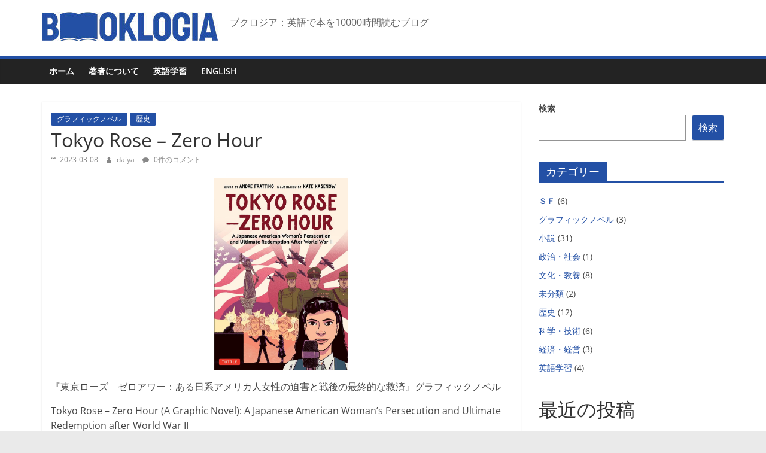

--- FILE ---
content_type: text/html; charset=UTF-8
request_url: https://booklogia.com/tokyo-rose-zero-hour/
body_size: 14434
content:
<!DOCTYPE html>
<html lang="ja">
<head>
			<meta charset="UTF-8" />
		<meta name="viewport" content="width=device-width, initial-scale=1">
		<link rel="profile" href="http://gmpg.org/xfn/11" />
		<title>Tokyo Rose &#8211; Zero Hour</title>
<meta name='robots' content='max-image-preview:large' />
	<style>img:is([sizes="auto" i], [sizes^="auto," i]) { contain-intrinsic-size: 3000px 1500px }</style>
	<link rel='dns-prefetch' href='//static.addtoany.com' />
<link rel='dns-prefetch' href='//www.googletagmanager.com' />
<link rel="alternate" type="application/rss+xml" title=" &raquo; フィード" href="https://booklogia.com/feed/" />
<link rel="alternate" type="application/rss+xml" title=" &raquo; コメントフィード" href="https://booklogia.com/comments/feed/" />
<link rel="alternate" type="application/rss+xml" title=" &raquo; Tokyo Rose &#8211; Zero Hour のコメントのフィード" href="https://booklogia.com/tokyo-rose-zero-hour/feed/" />
<script type="text/javascript">
/* <![CDATA[ */
window._wpemojiSettings = {"baseUrl":"https:\/\/s.w.org\/images\/core\/emoji\/16.0.1\/72x72\/","ext":".png","svgUrl":"https:\/\/s.w.org\/images\/core\/emoji\/16.0.1\/svg\/","svgExt":".svg","source":{"concatemoji":"https:\/\/booklogia.com\/wp-includes\/js\/wp-emoji-release.min.js?ver=6.8.3"}};
/*! This file is auto-generated */
!function(s,n){var o,i,e;function c(e){try{var t={supportTests:e,timestamp:(new Date).valueOf()};sessionStorage.setItem(o,JSON.stringify(t))}catch(e){}}function p(e,t,n){e.clearRect(0,0,e.canvas.width,e.canvas.height),e.fillText(t,0,0);var t=new Uint32Array(e.getImageData(0,0,e.canvas.width,e.canvas.height).data),a=(e.clearRect(0,0,e.canvas.width,e.canvas.height),e.fillText(n,0,0),new Uint32Array(e.getImageData(0,0,e.canvas.width,e.canvas.height).data));return t.every(function(e,t){return e===a[t]})}function u(e,t){e.clearRect(0,0,e.canvas.width,e.canvas.height),e.fillText(t,0,0);for(var n=e.getImageData(16,16,1,1),a=0;a<n.data.length;a++)if(0!==n.data[a])return!1;return!0}function f(e,t,n,a){switch(t){case"flag":return n(e,"\ud83c\udff3\ufe0f\u200d\u26a7\ufe0f","\ud83c\udff3\ufe0f\u200b\u26a7\ufe0f")?!1:!n(e,"\ud83c\udde8\ud83c\uddf6","\ud83c\udde8\u200b\ud83c\uddf6")&&!n(e,"\ud83c\udff4\udb40\udc67\udb40\udc62\udb40\udc65\udb40\udc6e\udb40\udc67\udb40\udc7f","\ud83c\udff4\u200b\udb40\udc67\u200b\udb40\udc62\u200b\udb40\udc65\u200b\udb40\udc6e\u200b\udb40\udc67\u200b\udb40\udc7f");case"emoji":return!a(e,"\ud83e\udedf")}return!1}function g(e,t,n,a){var r="undefined"!=typeof WorkerGlobalScope&&self instanceof WorkerGlobalScope?new OffscreenCanvas(300,150):s.createElement("canvas"),o=r.getContext("2d",{willReadFrequently:!0}),i=(o.textBaseline="top",o.font="600 32px Arial",{});return e.forEach(function(e){i[e]=t(o,e,n,a)}),i}function t(e){var t=s.createElement("script");t.src=e,t.defer=!0,s.head.appendChild(t)}"undefined"!=typeof Promise&&(o="wpEmojiSettingsSupports",i=["flag","emoji"],n.supports={everything:!0,everythingExceptFlag:!0},e=new Promise(function(e){s.addEventListener("DOMContentLoaded",e,{once:!0})}),new Promise(function(t){var n=function(){try{var e=JSON.parse(sessionStorage.getItem(o));if("object"==typeof e&&"number"==typeof e.timestamp&&(new Date).valueOf()<e.timestamp+604800&&"object"==typeof e.supportTests)return e.supportTests}catch(e){}return null}();if(!n){if("undefined"!=typeof Worker&&"undefined"!=typeof OffscreenCanvas&&"undefined"!=typeof URL&&URL.createObjectURL&&"undefined"!=typeof Blob)try{var e="postMessage("+g.toString()+"("+[JSON.stringify(i),f.toString(),p.toString(),u.toString()].join(",")+"));",a=new Blob([e],{type:"text/javascript"}),r=new Worker(URL.createObjectURL(a),{name:"wpTestEmojiSupports"});return void(r.onmessage=function(e){c(n=e.data),r.terminate(),t(n)})}catch(e){}c(n=g(i,f,p,u))}t(n)}).then(function(e){for(var t in e)n.supports[t]=e[t],n.supports.everything=n.supports.everything&&n.supports[t],"flag"!==t&&(n.supports.everythingExceptFlag=n.supports.everythingExceptFlag&&n.supports[t]);n.supports.everythingExceptFlag=n.supports.everythingExceptFlag&&!n.supports.flag,n.DOMReady=!1,n.readyCallback=function(){n.DOMReady=!0}}).then(function(){return e}).then(function(){var e;n.supports.everything||(n.readyCallback(),(e=n.source||{}).concatemoji?t(e.concatemoji):e.wpemoji&&e.twemoji&&(t(e.twemoji),t(e.wpemoji)))}))}((window,document),window._wpemojiSettings);
/* ]]> */
</script>
<style id='wp-emoji-styles-inline-css' type='text/css'>

	img.wp-smiley, img.emoji {
		display: inline !important;
		border: none !important;
		box-shadow: none !important;
		height: 1em !important;
		width: 1em !important;
		margin: 0 0.07em !important;
		vertical-align: -0.1em !important;
		background: none !important;
		padding: 0 !important;
	}
</style>
<link rel='stylesheet' id='wp-block-library-css' href='https://booklogia.com/wp-includes/css/dist/block-library/style.min.css?ver=6.8.3' type='text/css' media='all' />
<style id='wp-block-library-inline-css' type='text/css'>
.has-text-align-justify{text-align:justify;}
</style>
<style id='wp-block-library-theme-inline-css' type='text/css'>
.wp-block-audio :where(figcaption){color:#555;font-size:13px;text-align:center}.is-dark-theme .wp-block-audio :where(figcaption){color:#ffffffa6}.wp-block-audio{margin:0 0 1em}.wp-block-code{border:1px solid #ccc;border-radius:4px;font-family:Menlo,Consolas,monaco,monospace;padding:.8em 1em}.wp-block-embed :where(figcaption){color:#555;font-size:13px;text-align:center}.is-dark-theme .wp-block-embed :where(figcaption){color:#ffffffa6}.wp-block-embed{margin:0 0 1em}.blocks-gallery-caption{color:#555;font-size:13px;text-align:center}.is-dark-theme .blocks-gallery-caption{color:#ffffffa6}:root :where(.wp-block-image figcaption){color:#555;font-size:13px;text-align:center}.is-dark-theme :root :where(.wp-block-image figcaption){color:#ffffffa6}.wp-block-image{margin:0 0 1em}.wp-block-pullquote{border-bottom:4px solid;border-top:4px solid;color:currentColor;margin-bottom:1.75em}.wp-block-pullquote cite,.wp-block-pullquote footer,.wp-block-pullquote__citation{color:currentColor;font-size:.8125em;font-style:normal;text-transform:uppercase}.wp-block-quote{border-left:.25em solid;margin:0 0 1.75em;padding-left:1em}.wp-block-quote cite,.wp-block-quote footer{color:currentColor;font-size:.8125em;font-style:normal;position:relative}.wp-block-quote:where(.has-text-align-right){border-left:none;border-right:.25em solid;padding-left:0;padding-right:1em}.wp-block-quote:where(.has-text-align-center){border:none;padding-left:0}.wp-block-quote.is-large,.wp-block-quote.is-style-large,.wp-block-quote:where(.is-style-plain){border:none}.wp-block-search .wp-block-search__label{font-weight:700}.wp-block-search__button{border:1px solid #ccc;padding:.375em .625em}:where(.wp-block-group.has-background){padding:1.25em 2.375em}.wp-block-separator.has-css-opacity{opacity:.4}.wp-block-separator{border:none;border-bottom:2px solid;margin-left:auto;margin-right:auto}.wp-block-separator.has-alpha-channel-opacity{opacity:1}.wp-block-separator:not(.is-style-wide):not(.is-style-dots){width:100px}.wp-block-separator.has-background:not(.is-style-dots){border-bottom:none;height:1px}.wp-block-separator.has-background:not(.is-style-wide):not(.is-style-dots){height:2px}.wp-block-table{margin:0 0 1em}.wp-block-table td,.wp-block-table th{word-break:normal}.wp-block-table :where(figcaption){color:#555;font-size:13px;text-align:center}.is-dark-theme .wp-block-table :where(figcaption){color:#ffffffa6}.wp-block-video :where(figcaption){color:#555;font-size:13px;text-align:center}.is-dark-theme .wp-block-video :where(figcaption){color:#ffffffa6}.wp-block-video{margin:0 0 1em}:root :where(.wp-block-template-part.has-background){margin-bottom:0;margin-top:0;padding:1.25em 2.375em}
</style>
<style id='classic-theme-styles-inline-css' type='text/css'>
/*! This file is auto-generated */
.wp-block-button__link{color:#fff;background-color:#32373c;border-radius:9999px;box-shadow:none;text-decoration:none;padding:calc(.667em + 2px) calc(1.333em + 2px);font-size:1.125em}.wp-block-file__button{background:#32373c;color:#fff;text-decoration:none}
</style>
<link rel='stylesheet' id='mediaelement-css' href='https://booklogia.com/wp-includes/js/mediaelement/mediaelementplayer-legacy.min.css?ver=4.2.17' type='text/css' media='all' />
<link rel='stylesheet' id='wp-mediaelement-css' href='https://booklogia.com/wp-includes/js/mediaelement/wp-mediaelement.min.css?ver=6.8.3' type='text/css' media='all' />
<style id='global-styles-inline-css' type='text/css'>
:root{--wp--preset--aspect-ratio--square: 1;--wp--preset--aspect-ratio--4-3: 4/3;--wp--preset--aspect-ratio--3-4: 3/4;--wp--preset--aspect-ratio--3-2: 3/2;--wp--preset--aspect-ratio--2-3: 2/3;--wp--preset--aspect-ratio--16-9: 16/9;--wp--preset--aspect-ratio--9-16: 9/16;--wp--preset--color--black: #000000;--wp--preset--color--cyan-bluish-gray: #abb8c3;--wp--preset--color--white: #ffffff;--wp--preset--color--pale-pink: #f78da7;--wp--preset--color--vivid-red: #cf2e2e;--wp--preset--color--luminous-vivid-orange: #ff6900;--wp--preset--color--luminous-vivid-amber: #fcb900;--wp--preset--color--light-green-cyan: #7bdcb5;--wp--preset--color--vivid-green-cyan: #00d084;--wp--preset--color--pale-cyan-blue: #8ed1fc;--wp--preset--color--vivid-cyan-blue: #0693e3;--wp--preset--color--vivid-purple: #9b51e0;--wp--preset--gradient--vivid-cyan-blue-to-vivid-purple: linear-gradient(135deg,rgba(6,147,227,1) 0%,rgb(155,81,224) 100%);--wp--preset--gradient--light-green-cyan-to-vivid-green-cyan: linear-gradient(135deg,rgb(122,220,180) 0%,rgb(0,208,130) 100%);--wp--preset--gradient--luminous-vivid-amber-to-luminous-vivid-orange: linear-gradient(135deg,rgba(252,185,0,1) 0%,rgba(255,105,0,1) 100%);--wp--preset--gradient--luminous-vivid-orange-to-vivid-red: linear-gradient(135deg,rgba(255,105,0,1) 0%,rgb(207,46,46) 100%);--wp--preset--gradient--very-light-gray-to-cyan-bluish-gray: linear-gradient(135deg,rgb(238,238,238) 0%,rgb(169,184,195) 100%);--wp--preset--gradient--cool-to-warm-spectrum: linear-gradient(135deg,rgb(74,234,220) 0%,rgb(151,120,209) 20%,rgb(207,42,186) 40%,rgb(238,44,130) 60%,rgb(251,105,98) 80%,rgb(254,248,76) 100%);--wp--preset--gradient--blush-light-purple: linear-gradient(135deg,rgb(255,206,236) 0%,rgb(152,150,240) 100%);--wp--preset--gradient--blush-bordeaux: linear-gradient(135deg,rgb(254,205,165) 0%,rgb(254,45,45) 50%,rgb(107,0,62) 100%);--wp--preset--gradient--luminous-dusk: linear-gradient(135deg,rgb(255,203,112) 0%,rgb(199,81,192) 50%,rgb(65,88,208) 100%);--wp--preset--gradient--pale-ocean: linear-gradient(135deg,rgb(255,245,203) 0%,rgb(182,227,212) 50%,rgb(51,167,181) 100%);--wp--preset--gradient--electric-grass: linear-gradient(135deg,rgb(202,248,128) 0%,rgb(113,206,126) 100%);--wp--preset--gradient--midnight: linear-gradient(135deg,rgb(2,3,129) 0%,rgb(40,116,252) 100%);--wp--preset--font-size--small: 13px;--wp--preset--font-size--medium: 20px;--wp--preset--font-size--large: 36px;--wp--preset--font-size--x-large: 42px;--wp--preset--spacing--20: 0.44rem;--wp--preset--spacing--30: 0.67rem;--wp--preset--spacing--40: 1rem;--wp--preset--spacing--50: 1.5rem;--wp--preset--spacing--60: 2.25rem;--wp--preset--spacing--70: 3.38rem;--wp--preset--spacing--80: 5.06rem;--wp--preset--shadow--natural: 6px 6px 9px rgba(0, 0, 0, 0.2);--wp--preset--shadow--deep: 12px 12px 50px rgba(0, 0, 0, 0.4);--wp--preset--shadow--sharp: 6px 6px 0px rgba(0, 0, 0, 0.2);--wp--preset--shadow--outlined: 6px 6px 0px -3px rgba(255, 255, 255, 1), 6px 6px rgba(0, 0, 0, 1);--wp--preset--shadow--crisp: 6px 6px 0px rgba(0, 0, 0, 1);}:where(.is-layout-flex){gap: 0.5em;}:where(.is-layout-grid){gap: 0.5em;}body .is-layout-flex{display: flex;}.is-layout-flex{flex-wrap: wrap;align-items: center;}.is-layout-flex > :is(*, div){margin: 0;}body .is-layout-grid{display: grid;}.is-layout-grid > :is(*, div){margin: 0;}:where(.wp-block-columns.is-layout-flex){gap: 2em;}:where(.wp-block-columns.is-layout-grid){gap: 2em;}:where(.wp-block-post-template.is-layout-flex){gap: 1.25em;}:where(.wp-block-post-template.is-layout-grid){gap: 1.25em;}.has-black-color{color: var(--wp--preset--color--black) !important;}.has-cyan-bluish-gray-color{color: var(--wp--preset--color--cyan-bluish-gray) !important;}.has-white-color{color: var(--wp--preset--color--white) !important;}.has-pale-pink-color{color: var(--wp--preset--color--pale-pink) !important;}.has-vivid-red-color{color: var(--wp--preset--color--vivid-red) !important;}.has-luminous-vivid-orange-color{color: var(--wp--preset--color--luminous-vivid-orange) !important;}.has-luminous-vivid-amber-color{color: var(--wp--preset--color--luminous-vivid-amber) !important;}.has-light-green-cyan-color{color: var(--wp--preset--color--light-green-cyan) !important;}.has-vivid-green-cyan-color{color: var(--wp--preset--color--vivid-green-cyan) !important;}.has-pale-cyan-blue-color{color: var(--wp--preset--color--pale-cyan-blue) !important;}.has-vivid-cyan-blue-color{color: var(--wp--preset--color--vivid-cyan-blue) !important;}.has-vivid-purple-color{color: var(--wp--preset--color--vivid-purple) !important;}.has-black-background-color{background-color: var(--wp--preset--color--black) !important;}.has-cyan-bluish-gray-background-color{background-color: var(--wp--preset--color--cyan-bluish-gray) !important;}.has-white-background-color{background-color: var(--wp--preset--color--white) !important;}.has-pale-pink-background-color{background-color: var(--wp--preset--color--pale-pink) !important;}.has-vivid-red-background-color{background-color: var(--wp--preset--color--vivid-red) !important;}.has-luminous-vivid-orange-background-color{background-color: var(--wp--preset--color--luminous-vivid-orange) !important;}.has-luminous-vivid-amber-background-color{background-color: var(--wp--preset--color--luminous-vivid-amber) !important;}.has-light-green-cyan-background-color{background-color: var(--wp--preset--color--light-green-cyan) !important;}.has-vivid-green-cyan-background-color{background-color: var(--wp--preset--color--vivid-green-cyan) !important;}.has-pale-cyan-blue-background-color{background-color: var(--wp--preset--color--pale-cyan-blue) !important;}.has-vivid-cyan-blue-background-color{background-color: var(--wp--preset--color--vivid-cyan-blue) !important;}.has-vivid-purple-background-color{background-color: var(--wp--preset--color--vivid-purple) !important;}.has-black-border-color{border-color: var(--wp--preset--color--black) !important;}.has-cyan-bluish-gray-border-color{border-color: var(--wp--preset--color--cyan-bluish-gray) !important;}.has-white-border-color{border-color: var(--wp--preset--color--white) !important;}.has-pale-pink-border-color{border-color: var(--wp--preset--color--pale-pink) !important;}.has-vivid-red-border-color{border-color: var(--wp--preset--color--vivid-red) !important;}.has-luminous-vivid-orange-border-color{border-color: var(--wp--preset--color--luminous-vivid-orange) !important;}.has-luminous-vivid-amber-border-color{border-color: var(--wp--preset--color--luminous-vivid-amber) !important;}.has-light-green-cyan-border-color{border-color: var(--wp--preset--color--light-green-cyan) !important;}.has-vivid-green-cyan-border-color{border-color: var(--wp--preset--color--vivid-green-cyan) !important;}.has-pale-cyan-blue-border-color{border-color: var(--wp--preset--color--pale-cyan-blue) !important;}.has-vivid-cyan-blue-border-color{border-color: var(--wp--preset--color--vivid-cyan-blue) !important;}.has-vivid-purple-border-color{border-color: var(--wp--preset--color--vivid-purple) !important;}.has-vivid-cyan-blue-to-vivid-purple-gradient-background{background: var(--wp--preset--gradient--vivid-cyan-blue-to-vivid-purple) !important;}.has-light-green-cyan-to-vivid-green-cyan-gradient-background{background: var(--wp--preset--gradient--light-green-cyan-to-vivid-green-cyan) !important;}.has-luminous-vivid-amber-to-luminous-vivid-orange-gradient-background{background: var(--wp--preset--gradient--luminous-vivid-amber-to-luminous-vivid-orange) !important;}.has-luminous-vivid-orange-to-vivid-red-gradient-background{background: var(--wp--preset--gradient--luminous-vivid-orange-to-vivid-red) !important;}.has-very-light-gray-to-cyan-bluish-gray-gradient-background{background: var(--wp--preset--gradient--very-light-gray-to-cyan-bluish-gray) !important;}.has-cool-to-warm-spectrum-gradient-background{background: var(--wp--preset--gradient--cool-to-warm-spectrum) !important;}.has-blush-light-purple-gradient-background{background: var(--wp--preset--gradient--blush-light-purple) !important;}.has-blush-bordeaux-gradient-background{background: var(--wp--preset--gradient--blush-bordeaux) !important;}.has-luminous-dusk-gradient-background{background: var(--wp--preset--gradient--luminous-dusk) !important;}.has-pale-ocean-gradient-background{background: var(--wp--preset--gradient--pale-ocean) !important;}.has-electric-grass-gradient-background{background: var(--wp--preset--gradient--electric-grass) !important;}.has-midnight-gradient-background{background: var(--wp--preset--gradient--midnight) !important;}.has-small-font-size{font-size: var(--wp--preset--font-size--small) !important;}.has-medium-font-size{font-size: var(--wp--preset--font-size--medium) !important;}.has-large-font-size{font-size: var(--wp--preset--font-size--large) !important;}.has-x-large-font-size{font-size: var(--wp--preset--font-size--x-large) !important;}
:where(.wp-block-post-template.is-layout-flex){gap: 1.25em;}:where(.wp-block-post-template.is-layout-grid){gap: 1.25em;}
:where(.wp-block-columns.is-layout-flex){gap: 2em;}:where(.wp-block-columns.is-layout-grid){gap: 2em;}
:root :where(.wp-block-pullquote){font-size: 1.5em;line-height: 1.6;}
</style>
<link rel='stylesheet' id='colormag_style-css' href='https://booklogia.com/wp-content/themes/colormag/style.css?ver=2.1.8' type='text/css' media='all' />
<style id='colormag_style-inline-css' type='text/css'>
.colormag-button,blockquote,button,input[type=reset],input[type=button],input[type=submit],#masthead.colormag-header-clean #site-navigation.main-small-navigation .menu-toggle,.fa.search-top:hover,#masthead.colormag-header-classic #site-navigation.main-small-navigation .menu-toggle,.main-navigation ul li.focus > a,#masthead.colormag-header-classic .main-navigation ul ul.sub-menu li.focus > a,.home-icon.front_page_on,.main-navigation a:hover,.main-navigation ul li ul li a:hover,.main-navigation ul li ul li:hover>a,.main-navigation ul li.current-menu-ancestor>a,.main-navigation ul li.current-menu-item ul li a:hover,.main-navigation ul li.current-menu-item>a,.main-navigation ul li.current_page_ancestor>a,.main-navigation ul li.current_page_item>a,.main-navigation ul li:hover>a,.main-small-navigation li a:hover,.site-header .menu-toggle:hover,#masthead.colormag-header-classic .main-navigation ul ul.sub-menu li:hover > a,#masthead.colormag-header-classic .main-navigation ul ul.sub-menu li.current-menu-ancestor > a,#masthead.colormag-header-classic .main-navigation ul ul.sub-menu li.current-menu-item > a,#masthead .main-small-navigation li:hover > a,#masthead .main-small-navigation li.current-page-ancestor > a,#masthead .main-small-navigation li.current-menu-ancestor > a,#masthead .main-small-navigation li.current-page-item > a,#masthead .main-small-navigation li.current-menu-item > a,.main-small-navigation .current-menu-item>a,.main-small-navigation .current_page_item > a,.promo-button-area a:hover,#content .wp-pagenavi .current,#content .wp-pagenavi a:hover,.format-link .entry-content a,.pagination span,.comments-area .comment-author-link span,#secondary .widget-title span,.footer-widgets-area .widget-title span,.colormag-footer--classic .footer-widgets-area .widget-title span::before,.advertisement_above_footer .widget-title span,#content .post .article-content .above-entry-meta .cat-links a,.page-header .page-title span,.entry-meta .post-format i,.more-link,.no-post-thumbnail,.widget_featured_slider .slide-content .above-entry-meta .cat-links a,.widget_highlighted_posts .article-content .above-entry-meta .cat-links a,.widget_featured_posts .article-content .above-entry-meta .cat-links a,.widget_featured_posts .widget-title span,.widget_slider_area .widget-title span,.widget_beside_slider .widget-title span,.wp-block-quote,.wp-block-quote.is-style-large,.wp-block-quote.has-text-align-right{background-color:rgb(35,80,165);}#site-title a,.next a:hover,.previous a:hover,.social-links i.fa:hover,a,#masthead.colormag-header-clean .social-links li:hover i.fa,#masthead.colormag-header-classic .social-links li:hover i.fa,#masthead.colormag-header-clean .breaking-news .newsticker a:hover,#masthead.colormag-header-classic .breaking-news .newsticker a:hover,#masthead.colormag-header-classic #site-navigation .fa.search-top:hover,#masthead.colormag-header-classic #site-navigation.main-navigation .random-post a:hover .fa-random,.dark-skin #masthead.colormag-header-classic #site-navigation.main-navigation .home-icon:hover .fa,#masthead .main-small-navigation li:hover > .sub-toggle i,.better-responsive-menu #masthead .main-small-navigation .sub-toggle.active .fa,#masthead.colormag-header-classic .main-navigation .home-icon a:hover .fa,.pagination a span:hover,#content .comments-area a.comment-edit-link:hover,#content .comments-area a.comment-permalink:hover,#content .comments-area article header cite a:hover,.comments-area .comment-author-link a:hover,.comment .comment-reply-link:hover,.nav-next a,.nav-previous a,.footer-widgets-area a:hover,a#scroll-up i,#content .post .article-content .entry-title a:hover,.entry-meta .byline i,.entry-meta .cat-links i,.entry-meta a,.post .entry-title a:hover,.search .entry-title a:hover,.entry-meta .comments-link a:hover,.entry-meta .edit-link a:hover,.entry-meta .posted-on a:hover,.entry-meta .tag-links a:hover,.single #content .tags a:hover,.post-box .entry-meta .cat-links a:hover,.post-box .entry-meta .posted-on a:hover,.post.post-box .entry-title a:hover,.widget_featured_slider .slide-content .below-entry-meta .byline a:hover,.widget_featured_slider .slide-content .below-entry-meta .comments a:hover,.widget_featured_slider .slide-content .below-entry-meta .posted-on a:hover,.widget_featured_slider .slide-content .entry-title a:hover,.byline a:hover,.comments a:hover,.edit-link a:hover,.posted-on a:hover,.tag-links a:hover,.widget_highlighted_posts .article-content .below-entry-meta .byline a:hover,.widget_highlighted_posts .article-content .below-entry-meta .comments a:hover,.widget_highlighted_posts .article-content .below-entry-meta .posted-on a:hover,.widget_highlighted_posts .article-content .entry-title a:hover,.widget_featured_posts .article-content .entry-title a:hover,.related-posts-main-title .fa,.single-related-posts .article-content .entry-title a:hover, .colormag-header-classic .main-navigation ul li:hover > a{color:rgb(35,80,165);}#site-navigation{border-top-color:rgb(35,80,165);}#masthead.colormag-header-classic .main-navigation ul ul.sub-menu li:hover,#masthead.colormag-header-classic .main-navigation ul ul.sub-menu li.current-menu-ancestor,#masthead.colormag-header-classic .main-navigation ul ul.sub-menu li.current-menu-item,#masthead.colormag-header-classic #site-navigation .menu-toggle,#masthead.colormag-header-classic #site-navigation .menu-toggle:hover,#masthead.colormag-header-classic .main-navigation ul > li:hover > a,#masthead.colormag-header-classic .main-navigation ul > li.current-menu-item > a,#masthead.colormag-header-classic .main-navigation ul > li.current-menu-ancestor > a,#masthead.colormag-header-classic .main-navigation ul li.focus > a,.promo-button-area a:hover,.pagination a span:hover{border-color:rgb(35,80,165);}#secondary .widget-title,.footer-widgets-area .widget-title,.advertisement_above_footer .widget-title,.page-header .page-title,.widget_featured_posts .widget-title,.widget_slider_area .widget-title,.widget_beside_slider .widget-title{border-bottom-color:rgb(35,80,165);}@media (max-width:768px){.better-responsive-menu .sub-toggle{background-color:#00001700000000;}}.mzb-featured-posts, .mzb-social-icon, .mzb-featured-categories, .mzb-social-icons-insert{--color--light--primary:rgba(35,80,165,0.1);}body{--color--light--primary:rgb(35,80,165);--color--primary:rgb(35,80,165);}
</style>
<link rel='stylesheet' id='colormag-fontawesome-css' href='https://booklogia.com/wp-content/themes/colormag/fontawesome/css/font-awesome.min.css?ver=2.1.8' type='text/css' media='all' />
<link rel='stylesheet' id='addtoany-css' href='https://booklogia.com/wp-content/plugins/add-to-any/addtoany.min.css?ver=1.16' type='text/css' media='all' />
<link rel='stylesheet' id='jetpack_css-css' href='https://booklogia.com/wp-content/plugins/jetpack/css/jetpack.css?ver=11.9.3' type='text/css' media='all' />
<script type="text/javascript" id="addtoany-core-js-before">
/* <![CDATA[ */
window.a2a_config=window.a2a_config||{};a2a_config.callbacks=[];a2a_config.overlays=[];a2a_config.templates={};a2a_localize = {
	Share: "共有",
	Save: "ブックマーク",
	Subscribe: "購読",
	Email: "メール",
	Bookmark: "ブックマーク",
	ShowAll: "すべて表示する",
	ShowLess: "小さく表示する",
	FindServices: "サービスを探す",
	FindAnyServiceToAddTo: "追加するサービスを今すぐ探す",
	PoweredBy: "Powered by",
	ShareViaEmail: "メールでシェアする",
	SubscribeViaEmail: "メールで購読する",
	BookmarkInYourBrowser: "ブラウザにブックマーク",
	BookmarkInstructions: "このページをブックマークするには、 Ctrl+D または \u2318+D を押下。",
	AddToYourFavorites: "お気に入りに追加",
	SendFromWebOrProgram: "任意のメールアドレスまたはメールプログラムから送信",
	EmailProgram: "メールプログラム",
	More: "詳細&#8230;",
	ThanksForSharing: "共有ありがとうございます !",
	ThanksForFollowing: "フォローありがとうございます !"
};
/* ]]> */
</script>
<script type="text/javascript" async src="https://static.addtoany.com/menu/page.js" id="addtoany-core-js"></script>
<script type="text/javascript" src="https://booklogia.com/wp-includes/js/jquery/jquery.min.js?ver=3.7.1" id="jquery-core-js"></script>
<script type="text/javascript" src="https://booklogia.com/wp-includes/js/jquery/jquery-migrate.min.js?ver=3.4.1" id="jquery-migrate-js"></script>
<script type="text/javascript" async src="https://booklogia.com/wp-content/plugins/add-to-any/addtoany.min.js?ver=1.1" id="addtoany-jquery-js"></script>
<!--[if lte IE 8]>
<script type="text/javascript" src="https://booklogia.com/wp-content/themes/colormag/js/html5shiv.min.js?ver=2.1.8" id="html5-js"></script>
<![endif]-->

<!-- Site Kit によって追加された Google タグ（gtag.js）スニペット -->
<!-- Google アナリティクス スニペット (Site Kit が追加) -->
<script type="text/javascript" src="https://www.googletagmanager.com/gtag/js?id=G-PKK3WXMXZ0" id="google_gtagjs-js" async></script>
<script type="text/javascript" id="google_gtagjs-js-after">
/* <![CDATA[ */
window.dataLayer = window.dataLayer || [];function gtag(){dataLayer.push(arguments);}
gtag("set","linker",{"domains":["booklogia.com"]});
gtag("js", new Date());
gtag("set", "developer_id.dZTNiMT", true);
gtag("config", "G-PKK3WXMXZ0");
/* ]]> */
</script>
<link rel="https://api.w.org/" href="https://booklogia.com/wp-json/" /><link rel="alternate" title="JSON" type="application/json" href="https://booklogia.com/wp-json/wp/v2/posts/165" /><link rel="EditURI" type="application/rsd+xml" title="RSD" href="https://booklogia.com/xmlrpc.php?rsd" />
<meta name="generator" content="WordPress 6.8.3" />
<link rel="canonical" href="https://booklogia.com/tokyo-rose-zero-hour/" />
<link rel='shortlink' href='https://booklogia.com/?p=165' />
<link rel="alternate" title="oEmbed (JSON)" type="application/json+oembed" href="https://booklogia.com/wp-json/oembed/1.0/embed?url=https%3A%2F%2Fbooklogia.com%2Ftokyo-rose-zero-hour%2F" />
<link rel="alternate" title="oEmbed (XML)" type="text/xml+oembed" href="https://booklogia.com/wp-json/oembed/1.0/embed?url=https%3A%2F%2Fbooklogia.com%2Ftokyo-rose-zero-hour%2F&#038;format=xml" />
<meta name="generator" content="Site Kit by Google 1.165.0" />	<style>img#wpstats{display:none}</style>
		<link rel="pingback" href="https://booklogia.com/xmlrpc.php">
<!-- Jetpack Open Graph Tags -->
<meta property="og:type" content="article" />
<meta property="og:title" content="Tokyo Rose &#8211; Zero Hour" />
<meta property="og:url" content="https://booklogia.com/tokyo-rose-zero-hour/" />
<meta property="og:description" content="第二次世界大戦中、日本政府は敵国アメリカ、イギリス、オーストラリアの兵士に向けてラジオ（現在のNHKワールド・&hellip;" />
<meta property="article:published_time" content="2023-03-08T14:37:48+00:00" />
<meta property="article:modified_time" content="2023-03-09T06:15:18+00:00" />
<meta property="og:image" content="https://booklogia.com/wp-content/uploads/2023/03/62975174.jpg" />
<meta property="og:image:width" content="1792" />
<meta property="og:image:height" content="2560" />
<meta property="og:image:alt" content="" />
<meta property="og:locale" content="ja_JP" />
<meta name="twitter:text:title" content="Tokyo Rose &#8211; Zero Hour" />
<meta name="twitter:image" content="https://booklogia.com/wp-content/uploads/2023/03/62975174.jpg?w=640" />
<meta name="twitter:card" content="summary_large_image" />

<!-- End Jetpack Open Graph Tags -->
<link rel="icon" href="https://booklogia.com/wp-content/uploads/2023/03/cropped-cropped-Booklogia-logos-32x32.jpeg" sizes="32x32" />
<link rel="icon" href="https://booklogia.com/wp-content/uploads/2023/03/cropped-cropped-Booklogia-logos-192x192.jpeg" sizes="192x192" />
<link rel="apple-touch-icon" href="https://booklogia.com/wp-content/uploads/2023/03/cropped-cropped-Booklogia-logos-180x180.jpeg" />
<meta name="msapplication-TileImage" content="https://booklogia.com/wp-content/uploads/2023/03/cropped-cropped-Booklogia-logos-270x270.jpeg" />
</head>

<body class="wp-singular post-template-default single single-post postid-165 single-format-standard wp-custom-logo wp-embed-responsive wp-theme-colormag right-sidebar wide">

		<div id="page" class="hfeed site">
				<a class="skip-link screen-reader-text" href="#main">コンテンツへスキップ</a>
				<header id="masthead" class="site-header clearfix ">
				<div id="header-text-nav-container" class="clearfix">
		
		<div class="inner-wrap">
			<div id="header-text-nav-wrap" class="clearfix">

				<div id="header-left-section">
											<div id="header-logo-image">
							<a href="https://booklogia.com/" class="custom-logo-link" rel="home"><img width="294" height="49" src="https://booklogia.com/wp-content/uploads/2023/03/cropped-brandmark-design-3.jpg" class="custom-logo" alt="" decoding="async" /></a>						</div><!-- #header-logo-image -->
						
					<div id="header-text" class="">
													<h3 id="site-title">
								<a href="https://booklogia.com/" title="" rel="home"></a>
							</h3>
						
													<p id="site-description">
								ブクロジア：英語で本を10000時間読むブログ							</p><!-- #site-description -->
											</div><!-- #header-text -->
				</div><!-- #header-left-section -->

				<div id="header-right-section">
									</div><!-- #header-right-section -->

			</div><!-- #header-text-nav-wrap -->
		</div><!-- .inner-wrap -->

		
		<nav id="site-navigation" class="main-navigation clearfix" role="navigation">
			<div class="inner-wrap clearfix">
				
				
				<p class="menu-toggle"></p>
				<div class="menu-primary-container"><ul id="menu-%e3%83%a1%e3%82%a4%e3%83%b3%e3%81%ae%e3%83%a1%e3%83%8b%e3%83%a5%e3%83%bc" class="menu"><li id="menu-item-223" class="menu-item menu-item-type-custom menu-item-object-custom menu-item-home menu-item-223"><a href="https://booklogia.com">ホーム</a></li>
<li id="menu-item-224" class="menu-item menu-item-type-post_type menu-item-object-page menu-item-224"><a href="https://booklogia.com/profile/">著者について</a></li>
<li id="menu-item-225" class="menu-item menu-item-type-taxonomy menu-item-object-category menu-item-225"><a href="https://booklogia.com/category/english_learning/">英語学習</a></li>
<li id="menu-item-226" class="menu-item menu-item-type-custom menu-item-object-custom menu-item-226"><a href="https://en.booklogia.com/">English</a></li>
</ul></div>
			</div>
		</nav>

				</div><!-- #header-text-nav-container -->
				</header><!-- #masthead -->
				<div id="main" class="clearfix">
				<div class="inner-wrap clearfix">
		
	<div id="primary">
		<div id="content" class="clearfix">

			
<article id="post-165" class="post-165 post type-post status-publish format-standard hentry category-graphic_novel category-history">
	
	
	<div class="article-content clearfix">

		<div class="above-entry-meta"><span class="cat-links"><a href="https://booklogia.com/category/graphic_novel/"  rel="category tag">グラフィックノベル</a>&nbsp;<a href="https://booklogia.com/category/history/"  rel="category tag">歴史</a>&nbsp;</span></div>
		<header class="entry-header">
			<h1 class="entry-title">
				Tokyo Rose &#8211; Zero Hour			</h1>
		</header>

		<div class="below-entry-meta">
			<span class="posted-on"><a href="https://booklogia.com/tokyo-rose-zero-hour/" title="11:37 PM" rel="bookmark"><i class="fa fa-calendar-o"></i> <time class="entry-date published" datetime="2023-03-08T23:37:48+09:00">2023-03-08</time><time class="updated" datetime="2023-03-09T15:15:18+09:00">2023-03-09</time></a></span>
			<span class="byline">
				<span class="author vcard">
					<i class="fa fa-user"></i>
					<a class="url fn n"
					   href="https://booklogia.com/author/daiya/"
					   title="daiya"
					>
						daiya					</a>
				</span>
			</span>

							<span class="comments">
						<a href="https://booklogia.com/tokyo-rose-zero-hour/#respond"><i class="fa fa-comment"></i> 0件のコメント</a>					</span>
				</div>
		<div class="entry-content clearfix">
			
<figure class="wp-block-image size-large is-resized"><img fetchpriority="high" decoding="async" src="https://booklogia.com/wp-content/uploads/2023/03/62975174-717x1024.jpg" alt="" class="wp-image-166" width="224" height="319" srcset="https://booklogia.com/wp-content/uploads/2023/03/62975174-717x1024.jpg 717w, https://booklogia.com/wp-content/uploads/2023/03/62975174-210x300.jpg 210w, https://booklogia.com/wp-content/uploads/2023/03/62975174-768x1097.jpg 768w, https://booklogia.com/wp-content/uploads/2023/03/62975174-1075x1536.jpg 1075w, https://booklogia.com/wp-content/uploads/2023/03/62975174-1434x2048.jpg 1434w, https://booklogia.com/wp-content/uploads/2023/03/62975174.jpg 1792w" sizes="(max-width: 224px) 100vw, 224px" /></figure>



<p>『東京ローズ　ゼロアワー：ある日系アメリカ人女性の迫害と戦後の最終的な救済』グラフィックノベル</p>



<p>Tokyo Rose &#8211; Zero Hour (A Graphic Novel): A Japanese American Woman&#8217;s Persecution and Ultimate Redemption after World War II</p>



<p>by Andre R. Frattino, Kate Kasenow (Illustrator), 2022</p>



<p>第二次世界大戦中、日本政府は敵国アメリカ、イギリス、オーストラリアの兵士に向けてラジオ（現在のNHKワールド・ラジオ日本）で英語のプロパガンダ放送を行った。音楽と語りでホームシックや弱気を誘い士気をくじくのが狙いだった。放送には外国人捕虜や、海外で育った日本人の二世たちが強制的に動員された。とりわけ人気番組『ゼロアワー』の女性アナウンサーは連合国軍兵士に人気になり「東京ローズ」の愛称がつけられた。</p>



<p><a></a>東京ローズの一人がこの作品の主人公でロサンゼルス生まれの日系二世アイバ・戸栗・ダキノだった。アイバはアメリカ人として育った。1941年の夏、大学院生の時に日本の叔母を訪ねたが、12月に真珠湾攻撃があり、太平洋戦争が開戦し、アメリカへ帰国することができなくなった。特高警察から日本への帰化を求められるが拒否し、アメリカ国籍を持ったまま、日本のプロパガンダ放送を手伝わされることになった。アイバには他のプロのアナウンサーとは違う持ち味があってリスナーに人気があった。</p>



<p>&#8220;THIS IS RADIO TOKYO&#8217;S SPECIAL PROGRAM FOR LISTENERS IN AUSTRALIA AND MY BONEHEADS IN THE SOUTH PACIFIC. RIGHT NOW I&#8217;M DULLING THEIR SENSES BEFORE I CREEP UP AND ANNIHILATE THEM WITH MY NAIL FILE&#8230;BUT DON&#8217;T TELL ANYBODY! NOW HERE&#8217;S THE NEXT WALTZ I PROMISED YOU, VICTOR HERBERT&#8217;S KISS ME AGAIN&#8217;. YOU HEARD ME!&#8221;</p>



<p>東京ローズの実際のアナウンスが多数引用されている。敵国兵士たちを見下しながら、からかうような口調で、しかし疲弊した兵士たちを癒すような内容。プロパガンダ放送とはいえ降伏を呼びかけるような直接的なものではなく、巧妙に企画された魅惑の娯楽番組だった。</p>



<p>戦後にアメリカに帰国すると、アイバは反逆罪で裁判にかけられ有罪になる。市民権をはく奪された。彼女は放送の中で連合国兵士を惑わす発言をした意識はなかった。生きていくために仕方なく放送に関わっただけで、愛国心を強く持つ女性だった。裏切り者の汚名に苦しんだが、彼女を理解するものも多く、1977年にフォード大統領の特赦で名誉と市民権が回復した。晩年には困難な状況でも国籍を捨てなかった愛国者として退役軍人会に表彰された。</p>



<p>東京ローズの話はNHKの番組で観たことがあったが、アメリカ人の視点で描かれたこの作品はまた違った趣がある。彼女は終始アメリカ人であり、アイバが戦った本当の相手は、彼女を東京ローズになるよう強制した日本政府というよりも、彼女をアジア人として裏切り者として扱おうとするアメリカ社会だったという印象を受けた。</p>



<p>東京ローズはその後映画『パールハーバー』や『父親たちの星条旗』で日本のプロパガンダとして表層的に扱われて悪役のイメージが定着してしまったので今、真実を知ってもらうためにこの作品が描かれたという解説があった。</p>
<div class="addtoany_share_save_container addtoany_content addtoany_content_bottom"><div class="a2a_kit a2a_kit_size_32 addtoany_list" data-a2a-url="https://booklogia.com/tokyo-rose-zero-hour/" data-a2a-title="Tokyo Rose – Zero Hour"><a class="a2a_button_facebook" href="https://www.addtoany.com/add_to/facebook?linkurl=https%3A%2F%2Fbooklogia.com%2Ftokyo-rose-zero-hour%2F&amp;linkname=Tokyo%20Rose%20%E2%80%93%20Zero%20Hour" title="Facebook" rel="nofollow noopener" target="_blank"></a><a class="a2a_button_twitter" href="https://www.addtoany.com/add_to/twitter?linkurl=https%3A%2F%2Fbooklogia.com%2Ftokyo-rose-zero-hour%2F&amp;linkname=Tokyo%20Rose%20%E2%80%93%20Zero%20Hour" title="Twitter" rel="nofollow noopener" target="_blank"></a><a class="a2a_button_email" href="https://www.addtoany.com/add_to/email?linkurl=https%3A%2F%2Fbooklogia.com%2Ftokyo-rose-zero-hour%2F&amp;linkname=Tokyo%20Rose%20%E2%80%93%20Zero%20Hour" title="Email" rel="nofollow noopener" target="_blank"></a><a class="a2a_button_line" href="https://www.addtoany.com/add_to/line?linkurl=https%3A%2F%2Fbooklogia.com%2Ftokyo-rose-zero-hour%2F&amp;linkname=Tokyo%20Rose%20%E2%80%93%20Zero%20Hour" title="Line" rel="nofollow noopener" target="_blank"></a><a class="a2a_button_pocket" href="https://www.addtoany.com/add_to/pocket?linkurl=https%3A%2F%2Fbooklogia.com%2Ftokyo-rose-zero-hour%2F&amp;linkname=Tokyo%20Rose%20%E2%80%93%20Zero%20Hour" title="Pocket" rel="nofollow noopener" target="_blank"></a><a class="a2a_button_hatena" href="https://www.addtoany.com/add_to/hatena?linkurl=https%3A%2F%2Fbooklogia.com%2Ftokyo-rose-zero-hour%2F&amp;linkname=Tokyo%20Rose%20%E2%80%93%20Zero%20Hour" title="Hatena" rel="nofollow noopener" target="_blank"></a><a class="a2a_dd addtoany_share_save addtoany_share" href="https://www.addtoany.com/share"></a></div></div>		</div>

	</div>

	</article>

		</div><!-- #content -->

		
		<ul class="default-wp-page clearfix">
			<li class="previous"><a href="https://booklogia.com/the-philosophy-of-modern-song/" rel="prev"><span class="meta-nav">&larr;</span> The Philosophy of Modern Song</a></li>
			<li class="next"><a href="https://booklogia.com/easy-to-learn-difficult-to-master-pong-atari-and-the-dawn-of-the-video-game/" rel="next">Easy to Learn, Difficult to Master: Pong, Atari, and the Dawn of the Video Game <span class="meta-nav">&rarr;</span></a></li>
		</ul>

		
			<div class="author-box">
				<div class="author-img"><img alt='' src='https://secure.gravatar.com/avatar/5ca5bf8be2f546c2c4ab3119d81d13f3c480014373d33a31e9a1e1ee1f25ec1d?s=100&#038;d=mm&#038;r=g' srcset='https://secure.gravatar.com/avatar/5ca5bf8be2f546c2c4ab3119d81d13f3c480014373d33a31e9a1e1ee1f25ec1d?s=200&#038;d=mm&#038;r=g 2x' class='avatar avatar-100 photo' height='100' width='100' loading='lazy' decoding='async'/></div>
				<h4 class="author-name">daiya</h4>
				<p class="author-description">デジタルハリウッド大学教授　メディアライブラリ館長。多摩大学客員教授
・書評家・翻訳者。</p>
			</div>

			
	<div class="related-posts-wrapper">

		<h4 class="related-posts-main-title">
			<i class="fa fa-thumbs-up"></i><span>こちらもおすすめ </span>
		</h4>

		<div class="related-posts clearfix">

							<div class="single-related-posts">

											<div class="related-posts-thumbnail">
							<a href="https://booklogia.com/monsters/" title="Monsters">
								<img width="140" height="205" src="https://booklogia.com/wp-content/uploads/2023/03/53458056.jpg" class="attachment-colormag-featured-post-medium size-colormag-featured-post-medium wp-post-image" alt="" decoding="async" loading="lazy" srcset="https://booklogia.com/wp-content/uploads/2023/03/53458056.jpg 600w, https://booklogia.com/wp-content/uploads/2023/03/53458056-205x300.jpg 205w" sizes="auto, (max-width: 140px) 100vw, 140px" />							</a>
						</div>
					
					<div class="article-content">
						<h3 class="entry-title">
							<a href="https://booklogia.com/monsters/" rel="bookmark" title="Monsters">
								Monsters							</a>
						</h3><!--/.post-title-->

						<div class="below-entry-meta">
			<span class="posted-on"><a href="https://booklogia.com/monsters/" title="5:50 PM" rel="bookmark"><i class="fa fa-calendar-o"></i> <time class="entry-date published" datetime="2023-03-08T17:50:06+09:00">2023-03-08</time><time class="updated" datetime="2023-03-09T15:23:52+09:00">2023-03-09</time></a></span>
			<span class="byline">
				<span class="author vcard">
					<i class="fa fa-user"></i>
					<a class="url fn n"
					   href="https://booklogia.com/author/daiya/"
					   title="daiya"
					>
						daiya					</a>
				</span>
			</span>

							<span class="comments">
													<i class="fa fa-comment"></i><a href="https://booklogia.com/monsters/#respond">0</a>												</span>
				</div>					</div>

				</div><!--/.related-->
							<div class="single-related-posts">

											<div class="related-posts-thumbnail">
							<a href="https://booklogia.com/making-history-the-storytellers-who-shaped-the-past/" title="Making History: The Storytellers Who Shaped the Past">
								<img width="134" height="205" src="https://booklogia.com/wp-content/uploads/2023/03/58462626.jpg" class="attachment-colormag-featured-post-medium size-colormag-featured-post-medium wp-post-image" alt="" decoding="async" loading="lazy" srcset="https://booklogia.com/wp-content/uploads/2023/03/58462626.jpg 1400w, https://booklogia.com/wp-content/uploads/2023/03/58462626-196x300.jpg 196w, https://booklogia.com/wp-content/uploads/2023/03/58462626-671x1024.jpg 671w, https://booklogia.com/wp-content/uploads/2023/03/58462626-768x1173.jpg 768w, https://booklogia.com/wp-content/uploads/2023/03/58462626-1006x1536.jpg 1006w, https://booklogia.com/wp-content/uploads/2023/03/58462626-1341x2048.jpg 1341w" sizes="auto, (max-width: 134px) 100vw, 134px" />							</a>
						</div>
					
					<div class="article-content">
						<h3 class="entry-title">
							<a href="https://booklogia.com/making-history-the-storytellers-who-shaped-the-past/" rel="bookmark" title="Making History: The Storytellers Who Shaped the Past">
								Making History: The Storytellers Who Shaped the Past							</a>
						</h3><!--/.post-title-->

						<div class="below-entry-meta">
			<span class="posted-on"><a href="https://booklogia.com/making-history-the-storytellers-who-shaped-the-past/" title="7:12 PM" rel="bookmark"><i class="fa fa-calendar-o"></i> <time class="entry-date published" datetime="2023-03-08T19:12:59+09:00">2023-03-08</time><time class="updated" datetime="2023-03-09T15:16:51+09:00">2023-03-09</time></a></span>
			<span class="byline">
				<span class="author vcard">
					<i class="fa fa-user"></i>
					<a class="url fn n"
					   href="https://booklogia.com/author/daiya/"
					   title="daiya"
					>
						daiya					</a>
				</span>
			</span>

							<span class="comments">
													<i class="fa fa-comment"></i><a href="https://booklogia.com/making-history-the-storytellers-who-shaped-the-past/#respond">0</a>												</span>
				</div>					</div>

				</div><!--/.related-->
							<div class="single-related-posts">

											<div class="related-posts-thumbnail">
							<a href="https://booklogia.com/the-philosophy-of-modern-song/" title="The Philosophy of Modern Song">
								<img width="165" height="205" src="https://booklogia.com/wp-content/uploads/2023/03/60538185.jpg" class="attachment-colormag-featured-post-medium size-colormag-featured-post-medium wp-post-image" alt="" decoding="async" loading="lazy" srcset="https://booklogia.com/wp-content/uploads/2023/03/60538185.jpg 1400w, https://booklogia.com/wp-content/uploads/2023/03/60538185-241x300.jpg 241w, https://booklogia.com/wp-content/uploads/2023/03/60538185-822x1024.jpg 822w, https://booklogia.com/wp-content/uploads/2023/03/60538185-768x956.jpg 768w, https://booklogia.com/wp-content/uploads/2023/03/60538185-1234x1536.jpg 1234w" sizes="auto, (max-width: 165px) 100vw, 165px" />							</a>
						</div>
					
					<div class="article-content">
						<h3 class="entry-title">
							<a href="https://booklogia.com/the-philosophy-of-modern-song/" rel="bookmark" title="The Philosophy of Modern Song">
								The Philosophy of Modern Song							</a>
						</h3><!--/.post-title-->

						<div class="below-entry-meta">
			<span class="posted-on"><a href="https://booklogia.com/the-philosophy-of-modern-song/" title="11:35 PM" rel="bookmark"><i class="fa fa-calendar-o"></i> <time class="entry-date published" datetime="2023-03-08T23:35:05+09:00">2023-03-08</time><time class="updated" datetime="2023-03-09T15:15:29+09:00">2023-03-09</time></a></span>
			<span class="byline">
				<span class="author vcard">
					<i class="fa fa-user"></i>
					<a class="url fn n"
					   href="https://booklogia.com/author/daiya/"
					   title="daiya"
					>
						daiya					</a>
				</span>
			</span>

							<span class="comments">
													<i class="fa fa-comment"></i><a href="https://booklogia.com/the-philosophy-of-modern-song/#respond">0</a>												</span>
				</div>					</div>

				</div><!--/.related-->
			
		</div><!--/.post-related-->

	</div>

	
<div id="comments" class="comments-area">

	
		<div id="respond" class="comment-respond">
		<h3 id="reply-title" class="comment-reply-title">コメントを残す <small><a rel="nofollow" id="cancel-comment-reply-link" href="/tokyo-rose-zero-hour/#respond" style="display:none;">コメントをキャンセル</a></small></h3><p class="must-log-in">コメントを投稿するには<a href="https://booklogia.com/wp-login.php?redirect_to=https%3A%2F%2Fbooklogia.com%2Ftokyo-rose-zero-hour%2F">ログイン</a>してください。</p>	</div><!-- #respond -->
	
</div><!-- #comments -->

	</div><!-- #primary -->


<div id="secondary">
	
	<aside id="block-2" class="widget widget_block widget_search clearfix"><form role="search" method="get" action="https://booklogia.com/" class="wp-block-search__button-outside wp-block-search__text-button wp-block-search"    ><label class="wp-block-search__label" for="wp-block-search__input-1" >検索</label><div class="wp-block-search__inside-wrapper " ><input class="wp-block-search__input" id="wp-block-search__input-1" placeholder="" value="" type="search" name="s" required /><button aria-label="検索" class="wp-block-search__button wp-element-button" type="submit" >検索</button></div></form></aside><aside id="categories-2" class="widget widget_categories clearfix"><h3 class="widget-title"><span>カテゴリー</span></h3>
			<ul>
					<li class="cat-item cat-item-10"><a href="https://booklogia.com/category/science_fiction/">ＳＦ</a> (6)
</li>
	<li class="cat-item cat-item-6"><a href="https://booklogia.com/category/graphic_novel/">グラフィックノベル</a> (3)
</li>
	<li class="cat-item cat-item-3"><a href="https://booklogia.com/category/novel/">小説</a> (31)
</li>
	<li class="cat-item cat-item-5"><a href="https://booklogia.com/category/potitics_and_society/">政治・社会</a> (1)
</li>
	<li class="cat-item cat-item-9"><a href="https://booklogia.com/category/culture/">文化・教養</a> (8)
</li>
	<li class="cat-item cat-item-1"><a href="https://booklogia.com/category/uncategorized/">未分類</a> (2)
</li>
	<li class="cat-item cat-item-8"><a href="https://booklogia.com/category/history/">歴史</a> (12)
</li>
	<li class="cat-item cat-item-4"><a href="https://booklogia.com/category/science_and_technology/">科学・技術</a> (6)
</li>
	<li class="cat-item cat-item-7"><a href="https://booklogia.com/category/economy_and_management/">経済・経営</a> (3)
</li>
	<li class="cat-item cat-item-11"><a href="https://booklogia.com/category/english_learning/">英語学習</a> (4)
</li>
			</ul>

			</aside><aside id="block-3" class="widget widget_block clearfix"><div class="wp-block-group"><div class="wp-block-group__inner-container is-layout-flow wp-block-group-is-layout-flow"><h2 class="wp-block-heading">最近の投稿</h2><ul class="wp-block-latest-posts__list wp-block-latest-posts"><li><a class="wp-block-latest-posts__post-title" href="https://booklogia.com/%e7%84%a1%e6%96%99%e3%81%a7%e5%ad%a6%e3%81%b9%e3%82%8b%e3%81%99%e3%81%94%e3%81%84%e8%8b%b1%e4%bc%9a%e8%a9%b1ai%e3%81%ae%e3%81%a4%e3%81%8f%e3%82%8a%e3%81%8b%e3%81%9fchatgpt/">無料で学べるすごい英会話AIのつくりかた(ChatGPT)</a></li>
<li><a class="wp-block-latest-posts__post-title" href="https://booklogia.com/tokyo-junkie-60-years-of-bright-lights-and-back-alleys-and-baseball/">Tokyo Junkie: 60 Years of Bright Lights and Back Alleys . . . and Baseball</a></li>
<li><a class="wp-block-latest-posts__post-title" href="https://booklogia.com/grey-bees/">Grey Bees</a></li>
<li><a class="wp-block-latest-posts__post-title" href="https://booklogia.com/easy-to-learn-difficult-to-master-pong-atari-and-the-dawn-of-the-video-game/">Easy to Learn, Difficult to Master: Pong, Atari, and the Dawn of the Video Game</a></li>
<li><a class="wp-block-latest-posts__post-title" href="https://booklogia.com/tokyo-rose-zero-hour/">Tokyo Rose &#8211; Zero Hour</a></li>
</ul></div></div></aside><aside id="block-4" class="widget widget_block clearfix"><div class="wp-block-group"><div class="wp-block-group__inner-container is-layout-flow wp-block-group-is-layout-flow"><h2 class="wp-block-heading">最近のコメント</h2><div class="no-comments wp-block-latest-comments">表示できるコメントはありません。</div></div></div></aside><aside id="media_image-5" class="widget widget_media_image clearfix"><h3 class="widget-title"><span>英語は10000時間でモノになる</span></h3><a href="https://gihyo.jp/book/2023/978-4-297-13352-8"><img width="206" height="300" src="https://booklogia.com/wp-content/uploads/2023/03/9784297133528-1-206x300.jpg" class="image wp-image-185  attachment-medium size-medium" alt="" style="max-width: 100%; height: auto;" decoding="async" loading="lazy" srcset="https://booklogia.com/wp-content/uploads/2023/03/9784297133528-1-206x300.jpg 206w, https://booklogia.com/wp-content/uploads/2023/03/9784297133528-1-702x1024.jpg 702w, https://booklogia.com/wp-content/uploads/2023/03/9784297133528-1-768x1120.jpg 768w, https://booklogia.com/wp-content/uploads/2023/03/9784297133528-1-1053x1536.jpg 1053w, https://booklogia.com/wp-content/uploads/2023/03/9784297133528-1.jpg 1097w" sizes="auto, (max-width: 206px) 100vw, 206px" /></a></aside>
	</div>
		</div><!-- .inner-wrap -->
				</div><!-- #main -->
				<footer id="colophon" class="clearfix ">
				<div class="footer-socket-wrapper clearfix">
			<div class="inner-wrap">
				<div class="footer-socket-area">
		
		<div class="footer-socket-right-section">
			
		<div class="social-links">
			<ul>
				<li><a href="https://www.facebook.com/daiya.hashimoto" ><i class="fa fa-facebook"></i></a></li><li><a href="https://twitter.com/daiya" ><i class="fa fa-twitter"></i></a></li>			</ul>
		</div><!-- .social-links -->
				</div>

				<div class="footer-socket-left-section">
			<div class="copyright">Copyright &copy; 2025 <a href="https://booklogia.com/" title="" ><span></span></a>. All rights reserved.<br>テーマ: <a href="https://themegrill.com/themes/colormag" target="_blank" title="ColorMag" rel="nofollow"><span>ColorMag</span></a> by ThemeGrill. Powered by <a href="https://wordpress.org" target="_blank" title="WordPress" rel="nofollow"><span>WordPress</span></a>.</div>		</div>
				</div><!-- .footer-socket-area -->
					</div><!-- .inner-wrap -->
		</div><!-- .footer-socket-wrapper -->
				</footer><!-- #colophon -->
				<a href="#masthead" id="scroll-up"><i class="fa fa-chevron-up"></i></a>
				</div><!-- #page -->
		<script type="speculationrules">
{"prefetch":[{"source":"document","where":{"and":[{"href_matches":"\/*"},{"not":{"href_matches":["\/wp-*.php","\/wp-admin\/*","\/wp-content\/uploads\/*","\/wp-content\/*","\/wp-content\/plugins\/*","\/wp-content\/themes\/colormag\/*","\/*\\?(.+)"]}},{"not":{"selector_matches":"a[rel~=\"nofollow\"]"}},{"not":{"selector_matches":".no-prefetch, .no-prefetch a"}}]},"eagerness":"conservative"}]}
</script>
<script type="text/javascript" src="https://booklogia.com/wp-includes/js/comment-reply.min.js?ver=6.8.3" id="comment-reply-js" async="async" data-wp-strategy="async"></script>
<script type="text/javascript" src="https://booklogia.com/wp-content/themes/colormag/js/jquery.bxslider.min.js?ver=2.1.8" id="colormag-bxslider-js"></script>
<script type="text/javascript" src="https://booklogia.com/wp-content/themes/colormag/js/navigation.min.js?ver=2.1.8" id="colormag-navigation-js"></script>
<script type="text/javascript" src="https://booklogia.com/wp-content/themes/colormag/js/fitvids/jquery.fitvids.min.js?ver=2.1.8" id="colormag-fitvids-js"></script>
<script type="text/javascript" src="https://booklogia.com/wp-content/themes/colormag/js/skip-link-focus-fix.min.js?ver=2.1.8" id="colormag-skip-link-focus-fix-js"></script>
<script type="text/javascript" src="https://booklogia.com/wp-content/themes/colormag/js/colormag-custom.min.js?ver=2.1.8" id="colormag-custom-js"></script>
	<script src='https://stats.wp.com/e-202547.js' defer></script>
	<script>
		_stq = window._stq || [];
		_stq.push([ 'view', {v:'ext',blog:'216464470',post:'165',tz:'9',srv:'booklogia.com',j:'1:11.9.3'} ]);
		_stq.push([ 'clickTrackerInit', '216464470', '165' ]);
	</script>
</body>
</html>
